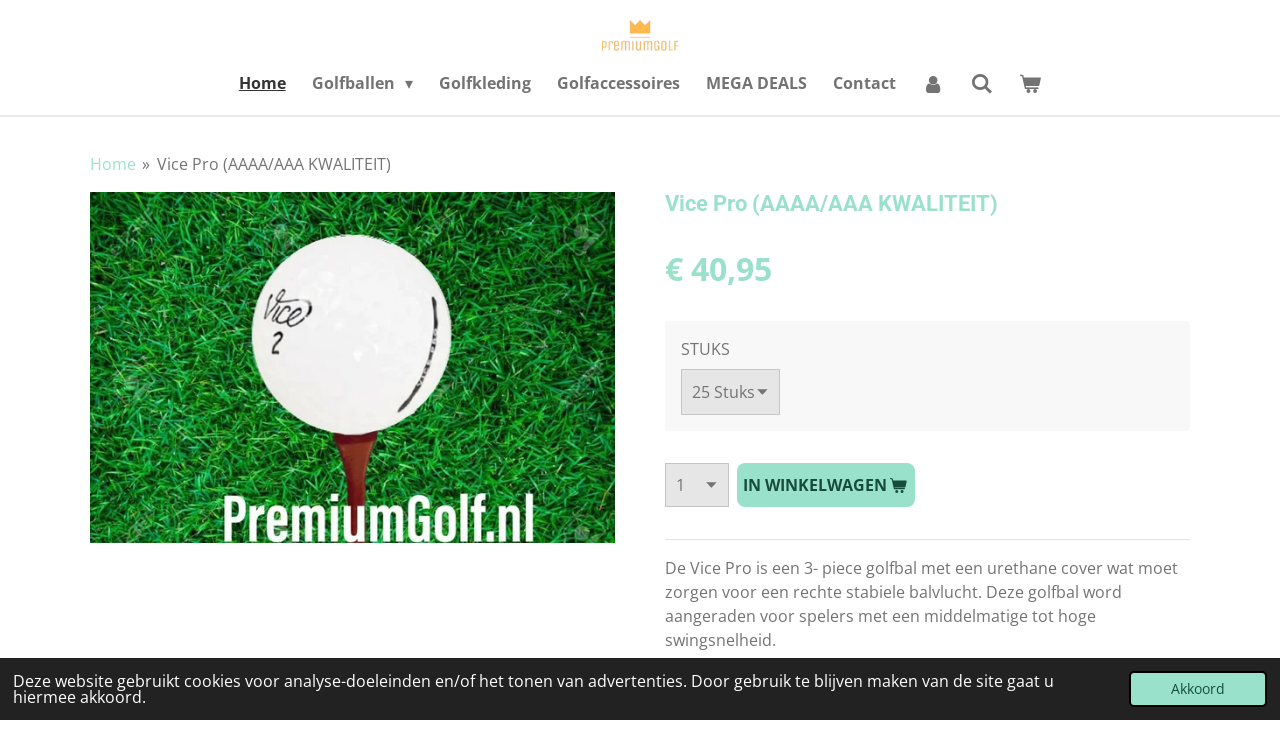

--- FILE ---
content_type: text/html; charset=UTF-8
request_url: https://www.premiumgolf.nl/product/3954932/vice-pro-aaaa-aaa-kwaliteit
body_size: 14464
content:
<!DOCTYPE html>
<html lang="nl">
    <head>
        <meta http-equiv="Content-Type" content="text/html; charset=utf-8">
        <meta name="viewport" content="width=device-width, initial-scale=1.0, maximum-scale=5.0">
        <meta http-equiv="X-UA-Compatible" content="IE=edge">
        <link rel="canonical" href="https://www.premiumgolf.nl/product/3954932/vice-pro-aaaa-aaa-kwaliteit">
        <link rel="sitemap" type="application/xml" href="https://www.premiumgolf.nl/sitemap.xml">
        <meta property="og:title" content="Vice Pro Gebruikte Golfballen Kopen? PremiumGolf">
        <meta property="og:url" content="https://www.premiumgolf.nl/product/3954932/vice-pro-aaaa-aaa-kwaliteit">
        <base href="https://www.premiumgolf.nl/">
        <meta name="description" property="og:description" content="Golfballen Tegen de Scherpste Prijs van Nederland: Rush en Soft Golfballen Kopen! Ruim Assortiment aan Gebruikte Golfballen &amp; Lakeballs! A Merken als Callaway, Pinnacle, Titleist, Srixon, Vice en Volvik">
                <script nonce="9d2bcd545faceb71200eaafea8541c0e">
            
            window.JOUWWEB = window.JOUWWEB || {};
            window.JOUWWEB.application = window.JOUWWEB.application || {};
            window.JOUWWEB.application = {"backends":[{"domain":"jouwweb.nl","freeDomain":"jouwweb.site"},{"domain":"webador.com","freeDomain":"webadorsite.com"},{"domain":"webador.de","freeDomain":"webadorsite.com"},{"domain":"webador.fr","freeDomain":"webadorsite.com"},{"domain":"webador.es","freeDomain":"webadorsite.com"},{"domain":"webador.it","freeDomain":"webadorsite.com"},{"domain":"jouwweb.be","freeDomain":"jouwweb.site"},{"domain":"webador.ie","freeDomain":"webadorsite.com"},{"domain":"webador.co.uk","freeDomain":"webadorsite.com"},{"domain":"webador.at","freeDomain":"webadorsite.com"},{"domain":"webador.be","freeDomain":"webadorsite.com"},{"domain":"webador.ch","freeDomain":"webadorsite.com"},{"domain":"webador.ch","freeDomain":"webadorsite.com"},{"domain":"webador.mx","freeDomain":"webadorsite.com"},{"domain":"webador.com","freeDomain":"webadorsite.com"},{"domain":"webador.dk","freeDomain":"webadorsite.com"},{"domain":"webador.se","freeDomain":"webadorsite.com"},{"domain":"webador.no","freeDomain":"webadorsite.com"},{"domain":"webador.fi","freeDomain":"webadorsite.com"},{"domain":"webador.ca","freeDomain":"webadorsite.com"},{"domain":"webador.ca","freeDomain":"webadorsite.com"},{"domain":"webador.pl","freeDomain":"webadorsite.com"},{"domain":"webador.com.au","freeDomain":"webadorsite.com"},{"domain":"webador.nz","freeDomain":"webadorsite.com"}],"editorLocale":"nl-NL","editorTimezone":"Europe\/Amsterdam","editorLanguage":"nl","analytics4TrackingId":"G-E6PZPGE4QM","analyticsDimensions":[],"backendDomain":"www.jouwweb.nl","backendShortDomain":"jouwweb.nl","backendKey":"jouwweb-nl","freeWebsiteDomain":"jouwweb.site","noSsl":false,"build":{"reference":"634afd3"},"linkHostnames":["www.jouwweb.nl","www.webador.com","www.webador.de","www.webador.fr","www.webador.es","www.webador.it","www.jouwweb.be","www.webador.ie","www.webador.co.uk","www.webador.at","www.webador.be","www.webador.ch","fr.webador.ch","www.webador.mx","es.webador.com","www.webador.dk","www.webador.se","www.webador.no","www.webador.fi","www.webador.ca","fr.webador.ca","www.webador.pl","www.webador.com.au","www.webador.nz"],"assetsUrl":"https:\/\/assets.jwwb.nl","loginUrl":"https:\/\/www.jouwweb.nl\/inloggen","publishUrl":"https:\/\/www.jouwweb.nl\/v2\/website\/1654615\/publish-proxy","adminUserOrIp":false,"pricing":{"plans":{"lite":{"amount":"700","currency":"EUR"},"pro":{"amount":"1200","currency":"EUR"},"business":{"amount":"2400","currency":"EUR"}},"yearlyDiscount":{"price":{"amount":"4800","currency":"EUR"},"ratio":0.17,"percent":"17%","discountPrice":{"amount":"4800","currency":"EUR"},"termPricePerMonth":{"amount":"2400","currency":"EUR"},"termPricePerYear":{"amount":"24000","currency":"EUR"}}},"hcUrl":{"add-product-variants":"https:\/\/help.jouwweb.nl\/hc\/nl\/articles\/28594307773201","basic-vs-advanced-shipping":"https:\/\/help.jouwweb.nl\/hc\/nl\/articles\/28594268794257","html-in-head":"https:\/\/help.jouwweb.nl\/hc\/nl\/articles\/28594336422545","link-domain-name":"https:\/\/help.jouwweb.nl\/hc\/nl\/articles\/28594325307409","optimize-for-mobile":"https:\/\/help.jouwweb.nl\/hc\/nl\/articles\/28594312927121","seo":"https:\/\/help.jouwweb.nl\/hc\/nl\/sections\/28507243966737","transfer-domain-name":"https:\/\/help.jouwweb.nl\/hc\/nl\/articles\/28594325232657","website-not-secure":"https:\/\/help.jouwweb.nl\/hc\/nl\/articles\/28594252935825"}};
            window.JOUWWEB.brand = {"type":"jouwweb","name":"JouwWeb","domain":"JouwWeb.nl","supportEmail":"support@jouwweb.nl"};
                    
                window.JOUWWEB = window.JOUWWEB || {};
                window.JOUWWEB.websiteRendering = {"locale":"nl-NL","timezone":"Europe\/Amsterdam","routes":{"api\/upload\/product-field":"\/_api\/upload\/product-field","checkout\/cart":"\/winkelwagen","payment":"\/bestelling-afronden\/:publicOrderId","payment\/forward":"\/bestelling-afronden\/:publicOrderId\/forward","public-order":"\/bestelling\/:publicOrderId","checkout\/authorize":"\/winkelwagen\/authorize\/:gateway","wishlist":"\/verlanglijst"}};
                                                    window.JOUWWEB.website = {"id":1654615,"locale":"nl-NL","enabled":true,"title":"PremiumGolf","hasTitle":true,"roleOfLoggedInUser":null,"ownerLocale":"nl-NL","plan":"business","freeWebsiteDomain":"jouwweb.site","backendKey":"jouwweb-nl","currency":"EUR","defaultLocale":"nl-NL","url":"https:\/\/www.premiumgolf.nl\/","homepageSegmentId":6194210,"category":"webshop","isOffline":false,"isPublished":true,"locales":["nl-NL"],"allowed":{"ads":false,"credits":true,"externalLinks":true,"slideshow":true,"customDefaultSlideshow":true,"hostedAlbums":true,"moderators":true,"mailboxQuota":10,"statisticsVisitors":true,"statisticsDetailed":true,"statisticsMonths":-1,"favicon":true,"password":true,"freeDomains":0,"freeMailAccounts":1,"canUseLanguages":false,"fileUpload":true,"legacyFontSize":false,"webshop":true,"products":-1,"imageText":false,"search":true,"audioUpload":true,"videoUpload":5000,"allowDangerousForms":false,"allowHtmlCode":true,"mobileBar":true,"sidebar":false,"poll":false,"allowCustomForms":true,"allowBusinessListing":true,"allowCustomAnalytics":true,"allowAccountingLink":true,"digitalProducts":true,"sitemapElement":false},"mobileBar":{"enabled":true,"theme":"accent","email":{"active":true,"value":"premiumgolff@gmail.com"},"location":{"active":true,"value":"korianderlaan 24, Amstelveen"},"phone":{"active":true,"value":"+31643600601"},"whatsapp":{"active":false},"social":{"active":false,"network":"facebook"}},"webshop":{"enabled":true,"currency":"EUR","taxEnabled":true,"taxInclusive":true,"vatDisclaimerVisible":false,"orderNotice":"<p>Indien je speciale wensen hebt kun je deze doorgeven via het Opmerkingen-veld in de laatste stap.<\/p>","orderConfirmation":null,"freeShipping":true,"freeShippingAmount":"100.00","shippingDisclaimerVisible":false,"pickupAllowed":true,"couponAllowed":true,"detailsPageAvailable":true,"socialMediaVisible":true,"termsPage":null,"termsPageUrl":null,"extraTerms":null,"pricingVisible":true,"orderButtonVisible":true,"shippingAdvanced":true,"shippingAdvancedBackEnd":true,"soldOutVisible":true,"backInStockNotificationEnabled":false,"canAddProducts":true,"nextOrderNumber":721,"allowedServicePoints":["dpd","dhl"],"sendcloudConfigured":true,"sendcloudFallbackPublicKey":"a3d50033a59b4a598f1d7ce7e72aafdf","taxExemptionAllowed":true,"invoiceComment":null,"emptyCartVisible":true,"minimumOrderPrice":null,"productNumbersEnabled":false,"wishlistEnabled":false,"hideTaxOnCart":false},"isTreatedAsWebshop":true};                            window.JOUWWEB.cart = {"products":[],"coupon":null,"shippingCountryCode":null,"shippingChoice":null,"breakdown":[]};                            window.JOUWWEB.scripts = ["website-rendering\/webshop"];                        window.parent.JOUWWEB.colorPalette = window.JOUWWEB.colorPalette;
        </script>
                <title>Vice Pro Gebruikte Golfballen Kopen? PremiumGolf</title>
                                            <link href="https://primary.jwwb.nl/public/v/g/j/temp-jbofpjboyljorhxexniq/touch-icon-iphone.png?bust=1614082481" rel="apple-touch-icon" sizes="60x60">                                                <link href="https://primary.jwwb.nl/public/v/g/j/temp-jbofpjboyljorhxexniq/touch-icon-ipad.png?bust=1614082481" rel="apple-touch-icon" sizes="76x76">                                                <link href="https://primary.jwwb.nl/public/v/g/j/temp-jbofpjboyljorhxexniq/touch-icon-iphone-retina.png?bust=1614082481" rel="apple-touch-icon" sizes="120x120">                                                <link href="https://primary.jwwb.nl/public/v/g/j/temp-jbofpjboyljorhxexniq/touch-icon-ipad-retina.png?bust=1614082481" rel="apple-touch-icon" sizes="152x152">                                                <link href="https://primary.jwwb.nl/public/v/g/j/temp-jbofpjboyljorhxexniq/favicon.png?bust=1614082481" rel="shortcut icon">                                                <link href="https://primary.jwwb.nl/public/v/g/j/temp-jbofpjboyljorhxexniq/favicon.png?bust=1614082481" rel="icon">                                        <meta property="og:image" content="https&#x3A;&#x2F;&#x2F;primary.jwwb.nl&#x2F;public&#x2F;v&#x2F;g&#x2F;j&#x2F;temp-jbofpjboyljorhxexniq&#x2F;6hc154&#x2F;WhatsAppImage2021-03-12at130410-4.jpeg">
                                    <meta name="twitter:card" content="summary_large_image">
                        <meta property="twitter:image" content="https&#x3A;&#x2F;&#x2F;primary.jwwb.nl&#x2F;public&#x2F;v&#x2F;g&#x2F;j&#x2F;temp-jbofpjboyljorhxexniq&#x2F;6hc154&#x2F;WhatsAppImage2021-03-12at130410-4.jpeg">
                                                    <meta name="description" content="PremiumGolf heeft één van de grootste assortimenten gebruikte golfballen. Omdat wij op veel verschillende banen in Nederland duiken kunnen wij u altijd de beste prijs/kwaliteit bieden. ">                            <script src="https://www.googletagmanager.com/gtag/js?id=UA-190037946-1" nonce="9d2bcd545faceb71200eaafea8541c0e" data-turbo-track="reload" async></script>
<script src="https://plausible.io/js/script.manual.js" nonce="9d2bcd545faceb71200eaafea8541c0e" data-turbo-track="reload" defer data-domain="shard15.jouwweb.nl"></script>
<link rel="stylesheet" type="text/css" href="https://gfonts.jwwb.nl/css?display=fallback&amp;family=Open+Sans%3A400%2C700%2C400italic%2C700italic%7CRoboto%3A400%2C700%2C400italic%2C700italic" nonce="9d2bcd545faceb71200eaafea8541c0e" data-turbo-track="dynamic">
<script src="https://assets.jwwb.nl/assets/build/website-rendering/nl-NL.js?bust=af8dcdef13a1895089e9" nonce="9d2bcd545faceb71200eaafea8541c0e" data-turbo-track="reload" defer></script>
<script src="https://assets.jwwb.nl/assets/website-rendering/runtime.4835e39f538d0d17d46f.js?bust=e90f0e79d8291a81b415" nonce="9d2bcd545faceb71200eaafea8541c0e" data-turbo-track="reload" defer></script>
<script src="https://assets.jwwb.nl/assets/website-rendering/812.881ee67943804724d5af.js?bust=78ab7ad7d6392c42d317" nonce="9d2bcd545faceb71200eaafea8541c0e" data-turbo-track="reload" defer></script>
<script src="https://assets.jwwb.nl/assets/website-rendering/main.a9a7b35cd7f79178d360.js?bust=90b25e3a7431c9c7ef1c" nonce="9d2bcd545faceb71200eaafea8541c0e" data-turbo-track="reload" defer></script>
<link rel="preload" href="https://assets.jwwb.nl/assets/website-rendering/styles.c7a2b441bf8d633a2752.css?bust=45105d711e9f45e864c3" as="style">
<link rel="preload" href="https://assets.jwwb.nl/assets/website-rendering/fonts/icons-website-rendering/font/website-rendering.woff2?bust=bd2797014f9452dadc8e" as="font" crossorigin>
<link rel="preconnect" href="https://gfonts.jwwb.nl">
<link rel="stylesheet" type="text/css" href="https://assets.jwwb.nl/assets/website-rendering/styles.c7a2b441bf8d633a2752.css?bust=45105d711e9f45e864c3" nonce="9d2bcd545faceb71200eaafea8541c0e" data-turbo-track="dynamic">
<link rel="preconnect" href="https://assets.jwwb.nl">
<link rel="preconnect" href="https://www.google-analytics.com">
<link rel="stylesheet" type="text/css" href="https://primary.jwwb.nl/public/v/g/j/temp-jbofpjboyljorhxexniq/style.css?bust=1768824881" nonce="9d2bcd545faceb71200eaafea8541c0e" data-turbo-track="dynamic">    </head>
    <body
        id="top"
        class="jw-is-no-slideshow jw-header-is-image jw-is-segment-product jw-is-frontend jw-is-no-sidebar jw-is-no-messagebar jw-is-no-touch-device jw-is-no-mobile"
                                    data-jouwweb-page="3954932"
                                                data-jouwweb-segment-id="3954932"
                                                data-jouwweb-segment-type="product"
                                                data-template-threshold="1000"
                                                data-template-name="fresh&#x7C;traveling"
                            itemscope
        itemtype="https://schema.org/Product"
    >
                                    <meta itemprop="url" content="https://www.premiumgolf.nl/product/3954932/vice-pro-aaaa-aaa-kwaliteit">
        <a href="#main-content" class="jw-skip-link">
            Ga direct naar de hoofdinhoud        </a>
        <div class="jw-background"></div>
        <div class="jw-body">
            <div class="jw-mobile-menu jw-mobile-is-logo js-mobile-menu">
            <button
            type="button"
            class="jw-mobile-menu__button jw-mobile-toggle"
            aria-label="Open / sluit menu"
        >
            <span class="jw-icon-burger"></span>
        </button>
        <div class="jw-mobile-header jw-mobile-header--image">
        <a            class="jw-mobile-header-content"
                            href="/"
                        >
                            <img class="jw-mobile-logo jw-mobile-logo--landscape" src="https://primary.jwwb.nl/public/v/g/j/temp-jbofpjboyljorhxexniq/w35kqd/C5088F43-9CCC-4AFF-B72F-5444A56B92F1.png?enable-io=true&amp;enable=upscale&amp;height=70" srcset="https://primary.jwwb.nl/public/v/g/j/temp-jbofpjboyljorhxexniq/w35kqd/C5088F43-9CCC-4AFF-B72F-5444A56B92F1.png?enable-io=true&amp;enable=upscale&amp;height=70 1x, https://primary.jwwb.nl/public/v/g/j/temp-jbofpjboyljorhxexniq/w35kqd/C5088F43-9CCC-4AFF-B72F-5444A56B92F1.png?enable-io=true&amp;enable=upscale&amp;height=140&amp;quality=70 2x" alt="PremiumGolf" title="PremiumGolf">                                </a>
    </div>

        <a
        href="/winkelwagen"
        class="jw-mobile-menu__button jw-mobile-header-cart"
        aria-label="Bekijk winkelwagen"
    >
        <span class="jw-icon-badge-wrapper">
            <span class="website-rendering-icon-basket" aria-hidden="true"></span>
            <span class="jw-icon-badge hidden" aria-hidden="true"></span>
        </span>
    </a>
    
    </div>
    <div class="jw-mobile-menu-search jw-mobile-menu-search--hidden">
        <form
            action="/zoeken"
            method="get"
            class="jw-mobile-menu-search__box"
        >
            <input
                type="text"
                name="q"
                value=""
                placeholder="Zoeken..."
                class="jw-mobile-menu-search__input"
                aria-label="Zoeken"
            >
            <button type="submit" class="jw-btn jw-btn--style-flat jw-mobile-menu-search__button" aria-label="Zoeken">
                <span class="website-rendering-icon-search" aria-hidden="true"></span>
            </button>
            <button type="button" class="jw-btn jw-btn--style-flat jw-mobile-menu-search__button js-cancel-search" aria-label="Zoekopdracht annuleren">
                <span class="website-rendering-icon-cancel" aria-hidden="true"></span>
            </button>
        </form>
    </div>
            <script nonce="9d2bcd545faceb71200eaafea8541c0e">
    JOUWWEB.templateConfig = {
        header: {
            mobileSelector: '.jw-mobile-menu',
            updatePusher: function (headerHeight, state) {
                $('.jw-menu-clone').css('top', headerHeight);
            },
        },
    };
</script>
<div class="wrapper">
    <div class="topmenu">
        <header class="header">
            <div class="topmenu-inner js-topbar-content-container">
                <div class="jw-header-logo">
            <div
    id="jw-header-image-container"
    class="jw-header jw-header-image jw-header-image-toggle"
    style="flex-basis: 76px; max-width: 76px; flex-shrink: 1;"
>
            <a href="/">
        <img id="jw-header-image" data-image-id="41201166" srcset="https://primary.jwwb.nl/public/v/g/j/temp-jbofpjboyljorhxexniq/w35kqd/C5088F43-9CCC-4AFF-B72F-5444A56B92F1.png?enable-io=true&amp;width=76 76w, https://primary.jwwb.nl/public/v/g/j/temp-jbofpjboyljorhxexniq/w35kqd/C5088F43-9CCC-4AFF-B72F-5444A56B92F1.png?enable-io=true&amp;width=152 152w" class="jw-header-image" title="PremiumGolf" style="" sizes="76px" width="76" height="31" intrinsicsize="76.00 x 31.00" alt="PremiumGolf">                </a>
    </div>
        <div
    class="jw-header jw-header-title-container jw-header-text jw-header-text-toggle"
    data-stylable="true"
>
    <a        id="jw-header-title"
        class="jw-header-title"
                    href="/"
            >
        <span style="font-size: 120%; color: #dab844;">PremiumGolf</span>    </a>
</div>
</div>
                <nav class="jw-menu-copy">
                    <ul
    id="jw-menu"
    class="jw-menu jw-menu-horizontal"
            >
            <li
    class="jw-menu-item jw-menu-is-active"
>
        <a        class="jw-menu-link js-active-menu-item"
        href="/"                                            data-page-link-id="6194210"
                            >
                <span class="">
            Home        </span>
            </a>
                </li>
            <li
    class="jw-menu-item jw-menu-has-submenu"
>
        <a        class="jw-menu-link"
        href="/golfballen"                                            data-page-link-id="6194859"
                            >
                <span class="">
            Golfballen        </span>
                    <span class="jw-arrow jw-arrow-toplevel"></span>
            </a>
                    <ul
            class="jw-submenu"
                    >
                            <li
    class="jw-menu-item jw-menu-has-submenu"
>
        <a        class="jw-menu-link"
        href="/golfballen/merk-golfballen"                                            data-page-link-id="6199859"
                            >
                <span class="">
            Merk Golfballen        </span>
                    <span class="jw-arrow"></span>
            </a>
                    <ul
            class="jw-submenu"
                    >
                            <li
    class="jw-menu-item"
>
        <a        class="jw-menu-link"
        href="/golfballen/merk-golfballen/callaway-golfballen"                                            data-page-link-id="6677206"
                            >
                <span class="">
            Callaway Golfballen        </span>
            </a>
                </li>
                            <li
    class="jw-menu-item"
>
        <a        class="jw-menu-link"
        href="/golfballen/merk-golfballen/nike-golfballen"                                            data-page-link-id="6199955"
                            >
                <span class="">
            Nike Golfballen        </span>
            </a>
                </li>
                            <li
    class="jw-menu-item"
>
        <a        class="jw-menu-link"
        href="/golfballen/merk-golfballen/pinnacle-golfballen"                                            data-page-link-id="7207190"
                            >
                <span class="">
            Pinnacle Golfballen        </span>
            </a>
                </li>
                            <li
    class="jw-menu-item"
>
        <a        class="jw-menu-link"
        href="/golfballen/merk-golfballen/range-golfballen"                                            data-page-link-id="7240966"
                            >
                <span class="">
            Range Golfballen        </span>
            </a>
                </li>
                            <li
    class="jw-menu-item"
>
        <a        class="jw-menu-link"
        href="/golfballen/merk-golfballen/srixon-golfballen"                                            data-page-link-id="6199963"
                            >
                <span class="">
            Srixon Golfballen        </span>
            </a>
                </li>
                            <li
    class="jw-menu-item"
>
        <a        class="jw-menu-link"
        href="/golfballen/merk-golfballen/titleist-golfballen"                                            data-page-link-id="6679709"
                            >
                <span class="">
            Titleist Golfballen        </span>
            </a>
                </li>
                            <li
    class="jw-menu-item"
>
        <a        class="jw-menu-link"
        href="/golfballen/merk-golfballen/top-flite-golfballen"                                            data-page-link-id="7240302"
                            >
                <span class="">
            Top Flite Golfballen        </span>
            </a>
                </li>
                            <li
    class="jw-menu-item"
>
        <a        class="jw-menu-link"
        href="/golfballen/merk-golfballen/wilson-staff-golfballen"                                            data-page-link-id="6199977"
                            >
                <span class="">
            Wilson Staff Golfballen        </span>
            </a>
                </li>
                    </ul>
        </li>
                            <li
    class="jw-menu-item jw-menu-has-submenu"
>
        <a        class="jw-menu-link"
        href="/golfballen/golfballen-mixen"                                            data-page-link-id="6199893"
                            >
                <span class="">
            Golfballen Mixen        </span>
                    <span class="jw-arrow"></span>
            </a>
                    <ul
            class="jw-submenu"
                    >
                            <li
    class="jw-menu-item"
>
        <a        class="jw-menu-link"
        href="/golfballen/golfballen-mixen/abc-merken-mix"                                            data-page-link-id="6200184"
                            >
                <span class="">
            ABC MERKEN MIX        </span>
            </a>
                </li>
                            <li
    class="jw-menu-item"
>
        <a        class="jw-menu-link"
        href="/golfballen/golfballen-mixen/callaway-mix"                                            data-page-link-id="6200192"
                            >
                <span class="">
            CALLAWAY MIX        </span>
            </a>
                </li>
                            <li
    class="jw-menu-item"
>
        <a        class="jw-menu-link"
        href="/golfballen/golfballen-mixen/nike-mix"                                            data-page-link-id="6200193"
                            >
                <span class="">
            NIKE MIX        </span>
            </a>
                </li>
                            <li
    class="jw-menu-item"
>
        <a        class="jw-menu-link"
        href="/golfballen/golfballen-mixen/srixon-mix"                                            data-page-link-id="6738950"
                            >
                <span class="">
            SRIXON MIX        </span>
            </a>
                </li>
                            <li
    class="jw-menu-item"
>
        <a        class="jw-menu-link"
        href="/golfballen/golfballen-mixen/titleist-mix"                                            data-page-link-id="6200196"
                            >
                <span class="">
            TITLEIST MIX        </span>
            </a>
                </li>
                            <li
    class="jw-menu-item"
>
        <a        class="jw-menu-link"
        href="/golfballen/golfballen-mixen/wilson-staff-mix"                                            data-page-link-id="6200204"
                            >
                <span class="">
            WILSON STAFF MIX        </span>
            </a>
                </li>
                    </ul>
        </li>
                            <li
    class="jw-menu-item"
>
        <a        class="jw-menu-link"
        href="/golfballen/nieuwe-golfballen"                                            data-page-link-id="7573213"
                            >
                <span class="">
            NIEUWE GOLFBALLEN        </span>
            </a>
                </li>
                            <li
    class="jw-menu-item"
>
        <a        class="jw-menu-link"
        href="/golfballen/gekleurde-golfballen"                                            data-page-link-id="8495001"
                            >
                <span class="">
            Gekleurde Golfballen        </span>
            </a>
                </li>
                    </ul>
        </li>
            <li
    class="jw-menu-item"
>
        <a        class="jw-menu-link"
        href="/golfkleding"                                            data-page-link-id="6195068"
                            >
                <span class="">
            Golfkleding        </span>
            </a>
                </li>
            <li
    class="jw-menu-item"
>
        <a        class="jw-menu-link"
        href="/golfaccessoires"                                            data-page-link-id="6706382"
                            >
                <span class="">
            Golfaccessoires        </span>
            </a>
                </li>
            <li
    class="jw-menu-item"
>
        <a        class="jw-menu-link"
        href="/mega-deals"                                            data-page-link-id="6199600"
                            >
                <span class="">
            MEGA DEALS        </span>
            </a>
                </li>
            <li
    class="jw-menu-item"
>
        <a        class="jw-menu-link"
        href="/contact"                                            data-page-link-id="6195071"
                            >
                <span class="">
            Contact        </span>
            </a>
                </li>
            <li
    class="jw-menu-item"
>
        <a        class="jw-menu-link jw-menu-link--icon"
        href="/account"                                                            title="Account"
            >
                                <span class="website-rendering-icon-user"></span>
                            <span class="hidden-desktop-horizontal-menu">
            Account        </span>
            </a>
                </li>
            <li
    class="jw-menu-item jw-menu-search-item"
>
        <button        class="jw-menu-link jw-menu-link--icon jw-text-button"
                                                                    title="Zoeken"
            >
                                <span class="website-rendering-icon-search"></span>
                            <span class="hidden-desktop-horizontal-menu">
            Zoeken        </span>
            </button>
                
            <div class="jw-popover-container jw-popover-container--inline is-hidden">
                <div class="jw-popover-backdrop"></div>
                <div class="jw-popover">
                    <div class="jw-popover__arrow"></div>
                    <div class="jw-popover__content jw-section-white">
                        <form  class="jw-search" action="/zoeken" method="get">
                            
                            <input class="jw-search__input" type="text" name="q" value="" placeholder="Zoeken..." aria-label="Zoeken" >
                            <button class="jw-search__submit" type="submit" aria-label="Zoeken">
                                <span class="website-rendering-icon-search" aria-hidden="true"></span>
                            </button>
                        </form>
                    </div>
                </div>
            </div>
                        </li>
            <li
    class="jw-menu-item js-menu-cart-item "
>
        <a        class="jw-menu-link jw-menu-link--icon"
        href="/winkelwagen"                                                            title="Winkelwagen"
            >
                                    <span class="jw-icon-badge-wrapper">
                        <span class="website-rendering-icon-basket"></span>
                                            <span class="jw-icon-badge hidden">
                    0                </span>
                            <span class="hidden-desktop-horizontal-menu">
            Winkelwagen        </span>
            </a>
                </li>
    
    </ul>

    <script nonce="9d2bcd545faceb71200eaafea8541c0e" id="jw-mobile-menu-template" type="text/template">
        <ul id="jw-menu" class="jw-menu jw-menu-horizontal jw-menu-spacing--mobile-bar">
                            <li
    class="jw-menu-item jw-menu-search-item"
>
                
                 <li class="jw-menu-item jw-mobile-menu-search-item">
                    <form class="jw-search" action="/zoeken" method="get">
                        <input class="jw-search__input" type="text" name="q" value="" placeholder="Zoeken..." aria-label="Zoeken">
                        <button class="jw-search__submit" type="submit" aria-label="Zoeken">
                            <span class="website-rendering-icon-search" aria-hidden="true"></span>
                        </button>
                    </form>
                </li>
                        </li>
                            <li
    class="jw-menu-item jw-menu-is-active"
>
        <a        class="jw-menu-link js-active-menu-item"
        href="/"                                            data-page-link-id="6194210"
                            >
                <span class="">
            Home        </span>
            </a>
                </li>
                            <li
    class="jw-menu-item jw-menu-has-submenu"
>
        <a        class="jw-menu-link"
        href="/golfballen"                                            data-page-link-id="6194859"
                            >
                <span class="">
            Golfballen        </span>
                    <span class="jw-arrow jw-arrow-toplevel"></span>
            </a>
                    <ul
            class="jw-submenu"
                    >
                            <li
    class="jw-menu-item jw-menu-has-submenu"
>
        <a        class="jw-menu-link"
        href="/golfballen/merk-golfballen"                                            data-page-link-id="6199859"
                            >
                <span class="">
            Merk Golfballen        </span>
                    <span class="jw-arrow"></span>
            </a>
                    <ul
            class="jw-submenu"
                    >
                            <li
    class="jw-menu-item"
>
        <a        class="jw-menu-link"
        href="/golfballen/merk-golfballen/callaway-golfballen"                                            data-page-link-id="6677206"
                            >
                <span class="">
            Callaway Golfballen        </span>
            </a>
                </li>
                            <li
    class="jw-menu-item"
>
        <a        class="jw-menu-link"
        href="/golfballen/merk-golfballen/nike-golfballen"                                            data-page-link-id="6199955"
                            >
                <span class="">
            Nike Golfballen        </span>
            </a>
                </li>
                            <li
    class="jw-menu-item"
>
        <a        class="jw-menu-link"
        href="/golfballen/merk-golfballen/pinnacle-golfballen"                                            data-page-link-id="7207190"
                            >
                <span class="">
            Pinnacle Golfballen        </span>
            </a>
                </li>
                            <li
    class="jw-menu-item"
>
        <a        class="jw-menu-link"
        href="/golfballen/merk-golfballen/range-golfballen"                                            data-page-link-id="7240966"
                            >
                <span class="">
            Range Golfballen        </span>
            </a>
                </li>
                            <li
    class="jw-menu-item"
>
        <a        class="jw-menu-link"
        href="/golfballen/merk-golfballen/srixon-golfballen"                                            data-page-link-id="6199963"
                            >
                <span class="">
            Srixon Golfballen        </span>
            </a>
                </li>
                            <li
    class="jw-menu-item"
>
        <a        class="jw-menu-link"
        href="/golfballen/merk-golfballen/titleist-golfballen"                                            data-page-link-id="6679709"
                            >
                <span class="">
            Titleist Golfballen        </span>
            </a>
                </li>
                            <li
    class="jw-menu-item"
>
        <a        class="jw-menu-link"
        href="/golfballen/merk-golfballen/top-flite-golfballen"                                            data-page-link-id="7240302"
                            >
                <span class="">
            Top Flite Golfballen        </span>
            </a>
                </li>
                            <li
    class="jw-menu-item"
>
        <a        class="jw-menu-link"
        href="/golfballen/merk-golfballen/wilson-staff-golfballen"                                            data-page-link-id="6199977"
                            >
                <span class="">
            Wilson Staff Golfballen        </span>
            </a>
                </li>
                    </ul>
        </li>
                            <li
    class="jw-menu-item jw-menu-has-submenu"
>
        <a        class="jw-menu-link"
        href="/golfballen/golfballen-mixen"                                            data-page-link-id="6199893"
                            >
                <span class="">
            Golfballen Mixen        </span>
                    <span class="jw-arrow"></span>
            </a>
                    <ul
            class="jw-submenu"
                    >
                            <li
    class="jw-menu-item"
>
        <a        class="jw-menu-link"
        href="/golfballen/golfballen-mixen/abc-merken-mix"                                            data-page-link-id="6200184"
                            >
                <span class="">
            ABC MERKEN MIX        </span>
            </a>
                </li>
                            <li
    class="jw-menu-item"
>
        <a        class="jw-menu-link"
        href="/golfballen/golfballen-mixen/callaway-mix"                                            data-page-link-id="6200192"
                            >
                <span class="">
            CALLAWAY MIX        </span>
            </a>
                </li>
                            <li
    class="jw-menu-item"
>
        <a        class="jw-menu-link"
        href="/golfballen/golfballen-mixen/nike-mix"                                            data-page-link-id="6200193"
                            >
                <span class="">
            NIKE MIX        </span>
            </a>
                </li>
                            <li
    class="jw-menu-item"
>
        <a        class="jw-menu-link"
        href="/golfballen/golfballen-mixen/srixon-mix"                                            data-page-link-id="6738950"
                            >
                <span class="">
            SRIXON MIX        </span>
            </a>
                </li>
                            <li
    class="jw-menu-item"
>
        <a        class="jw-menu-link"
        href="/golfballen/golfballen-mixen/titleist-mix"                                            data-page-link-id="6200196"
                            >
                <span class="">
            TITLEIST MIX        </span>
            </a>
                </li>
                            <li
    class="jw-menu-item"
>
        <a        class="jw-menu-link"
        href="/golfballen/golfballen-mixen/wilson-staff-mix"                                            data-page-link-id="6200204"
                            >
                <span class="">
            WILSON STAFF MIX        </span>
            </a>
                </li>
                    </ul>
        </li>
                            <li
    class="jw-menu-item"
>
        <a        class="jw-menu-link"
        href="/golfballen/nieuwe-golfballen"                                            data-page-link-id="7573213"
                            >
                <span class="">
            NIEUWE GOLFBALLEN        </span>
            </a>
                </li>
                            <li
    class="jw-menu-item"
>
        <a        class="jw-menu-link"
        href="/golfballen/gekleurde-golfballen"                                            data-page-link-id="8495001"
                            >
                <span class="">
            Gekleurde Golfballen        </span>
            </a>
                </li>
                    </ul>
        </li>
                            <li
    class="jw-menu-item"
>
        <a        class="jw-menu-link"
        href="/golfkleding"                                            data-page-link-id="6195068"
                            >
                <span class="">
            Golfkleding        </span>
            </a>
                </li>
                            <li
    class="jw-menu-item"
>
        <a        class="jw-menu-link"
        href="/golfaccessoires"                                            data-page-link-id="6706382"
                            >
                <span class="">
            Golfaccessoires        </span>
            </a>
                </li>
                            <li
    class="jw-menu-item"
>
        <a        class="jw-menu-link"
        href="/mega-deals"                                            data-page-link-id="6199600"
                            >
                <span class="">
            MEGA DEALS        </span>
            </a>
                </li>
                            <li
    class="jw-menu-item"
>
        <a        class="jw-menu-link"
        href="/contact"                                            data-page-link-id="6195071"
                            >
                <span class="">
            Contact        </span>
            </a>
                </li>
                            <li
    class="jw-menu-item"
>
        <a        class="jw-menu-link jw-menu-link--icon"
        href="/account"                                                            title="Account"
            >
                                <span class="website-rendering-icon-user"></span>
                            <span class="hidden-desktop-horizontal-menu">
            Account        </span>
            </a>
                </li>
            
                    </ul>
    </script>
                </nav>
            </div>
        </header>
    </div>
    </div>
<div class="main-content">
    
<main id="main-content" class="block-content">
    <div data-section-name="content" class="jw-section jw-section-content jw-responsive">
        <div class="jw-strip jw-strip--default jw-strip--style-color jw-strip--primary jw-strip--color-default jw-strip--padding-start"><div class="jw-strip__content-container"><div class="jw-strip__content jw-responsive">    
                        <nav class="jw-breadcrumbs" aria-label="Kruimelpad"><ol><li><a href="/" class="jw-breadcrumbs__link">Home</a></li><li><span class="jw-breadcrumbs__separator" aria-hidden="true">&raquo;</span><a href="/product/3954932/vice-pro-aaaa-aaa-kwaliteit" class="jw-breadcrumbs__link jw-breadcrumbs__link--current" aria-current="page">Vice Pro (AAAA/AAA KWALITEIT)</a></li></ol></nav>    <div
        class="product-page js-product-container"
        data-webshop-product="&#x7B;&quot;id&quot;&#x3A;3954932,&quot;title&quot;&#x3A;&quot;Vice&#x20;Pro&#x20;&#x28;AAAA&#x5C;&#x2F;AAA&#x20;KWALITEIT&#x29;&quot;,&quot;url&quot;&#x3A;&quot;&#x5C;&#x2F;product&#x5C;&#x2F;3954932&#x5C;&#x2F;vice-pro-aaaa-aaa-kwaliteit&quot;,&quot;variants&quot;&#x3A;&#x5B;&#x7B;&quot;id&quot;&#x3A;13330385,&quot;stock&quot;&#x3A;0,&quot;limited&quot;&#x3A;false,&quot;propertyValueIds&quot;&#x3A;&#x5B;5710987&#x5D;&#x7D;&#x5D;,&quot;image&quot;&#x3A;&#x7B;&quot;id&quot;&#x3A;39545940,&quot;url&quot;&#x3A;&quot;https&#x3A;&#x5C;&#x2F;&#x5C;&#x2F;primary.jwwb.nl&#x5C;&#x2F;public&#x5C;&#x2F;v&#x5C;&#x2F;g&#x5C;&#x2F;j&#x5C;&#x2F;temp-jbofpjboyljorhxexniq&#x5C;&#x2F;WhatsAppImage2021-03-12at130410-4.jpeg&quot;,&quot;width&quot;&#x3A;800,&quot;height&quot;&#x3A;535&#x7D;&#x7D;"
        data-is-detail-view="1"
    >
                <div class="product-page__top">
            <h1 class="product-page__heading" itemprop="name">
                Vice Pro (AAAA/AAA KWALITEIT)            </h1>
                                </div>
                                <div class="product-page__image-container">
                <div
                    class="image-gallery image-gallery--single-item"
                    role="group"
                    aria-roledescription="carousel"
                    aria-label="Productafbeeldingen"
                >
                    <div class="image-gallery__main">
                        <div
                            class="image-gallery__slides"
                            aria-live="polite"
                            aria-atomic="false"
                        >
                                                                                            <div
                                    class="image-gallery__slide-container"
                                    role="group"
                                    aria-roledescription="slide"
                                    aria-hidden="false"
                                    aria-label="1 van 1"
                                >
                                    <a
                                        class="image-gallery__slide-item"
                                        href="https://primary.jwwb.nl/public/v/g/j/temp-jbofpjboyljorhxexniq/6hc154/WhatsAppImage2021-03-12at130410-4.jpeg"
                                        data-width="1024"
                                        data-height="685"
                                        data-image-id="39545940"
                                        tabindex="0"
                                    >
                                        <div class="image-gallery__slide-image">
                                            <img
                                                                                                    itemprop="image"
                                                    alt="Vice&#x20;Pro&#x20;&#x28;AAAA&#x2F;AAA&#x20;KWALITEIT&#x29;"
                                                                                                src="https://primary.jwwb.nl/public/v/g/j/temp-jbofpjboyljorhxexniq/WhatsAppImage2021-03-12at130410-4.jpeg?enable-io=true&enable=upscale&width=600"
                                                srcset="https://primary.jwwb.nl/public/v/g/j/temp-jbofpjboyljorhxexniq/6hc154/WhatsAppImage2021-03-12at130410-4.jpeg?enable-io=true&width=600 600w"
                                                sizes="(min-width: 1000px) 50vw, 100vw"
                                                width="1024"
                                                height="685"
                                            >
                                        </div>
                                    </a>
                                </div>
                                                    </div>
                        <div class="image-gallery__controls">
                            <button
                                type="button"
                                class="image-gallery__control image-gallery__control--prev image-gallery__control--disabled"
                                aria-label="Vorige afbeelding"
                            >
                                <span class="website-rendering-icon-left-open-big"></span>
                            </button>
                            <button
                                type="button"
                                class="image-gallery__control image-gallery__control--next image-gallery__control--disabled"
                                aria-label="Volgende afbeelding"
                            >
                                <span class="website-rendering-icon-right-open-big"></span>
                            </button>
                        </div>
                    </div>
                                    </div>
            </div>
                <div class="product-page__container">
            <div itemprop="offers" itemscope itemtype="https://schema.org/Offer">
                                <meta itemprop="availability" content="https://schema.org/InStock">
                                                        <meta itemprop="price" content="40.95">
                    <meta itemprop="priceCurrency" content="EUR">
                    <div class="product-page__price-container">
                        <div class="product__price js-product-container__price">
                            <span class="product__price__price">€ 40,95</span>
                        </div>
                        <div class="product__free-shipping-motivator js-product-container__free-shipping-motivator"></div>
                    </div>
                                                </div>
                                        <div class="product-page__customization-container jw-element-form-well">
                                        <div class="product__variants jw-select hidden">
    <select
        class="product__variants-select jw-select__input js-product-container__options jw-element-form-input-text"
        aria-label="STUKS"
    >
        <optgroup label="STUKS"></optgroup>
                    <option
                value="13330385"
                data-price-html="&lt;span class=&quot;product__price__price&quot;&gt;€ 40,95&lt;/span&gt;
"
                selected            >
                25 Stuks                            </option>
            </select>
</div>
                                            <div class="product-properties">
                                                            <div class="product__property product__property--selectbox">
    <label for="product-property-6975cd3960c40">
        STUKS    </label>

            <div class="product__property-list jw-select">
            <select
                name="variantProperty"
                class="jw-select__input jw-element-form-input-text js-product-container__properties"
                id="product-property-6975cd3960c40"
            >
                                    <option
                        value="5710987"
                                                    selected
                                            >
                        25 Stuks                    </option>
                            </select>
        </div>

    </div>
                                                                                </div>
                                                                            </div>
                        <div class="product-page__button-container">
                                    <div
    class="product-quantity-input product-quantity-input--block"
    data-max-shown-quantity="10"
    data-max-quantity="-1"
    data-product-variant-id="13330385"
    data-removable="false"
    >
    <label>
        <span class="product-quantity-input__label">
            Aantal        </span>
        <input
            min="1"
                        value="1"
            class="jw-element-form-input-text product-quantity-input__input"
            type="number"
                    />
        <select
            class="jw-element-form-input-text product-quantity-input__select hidden"
                    >
        </select>
    </label>
    </div>
                                <button
    type="button"
    class="jw-btn product__add-to-cart js-product-container__button jw-btn--size-medium"
    title="In&#x20;winkelwagen"
        >
    <span>In winkelwagen</span>
</button>
                            </div>
            <div class="product-page__button-notice hidden js-product-container__button-notice"></div>
            
                            <div class="product-page__description" itemprop="description">
                                        <p><span>De Vice Pro is een 3- piece golfbal met een urethane cover wat moet zorgen voor een rechte stabiele balvlucht. Deze golfbal word aangeraden voor spelers met een middelmatige tot hoge swingsnelheid.</span></p>                </div>
                                                    <div class="product-page__social">
                    <div
    id="jw-element-"
    data-jw-element-id=""
        class="jw-tree-node jw-element jw-social-share jw-node-is-first-child jw-node-is-last-child"
>
    <div class="jw-element-social-share" style="text-align: left">
    <div class="share-button-container share-button-container--buttons-mini share-button-container--align-left jw-element-content">
                                                                <a
                    class="share-button share-button--facebook jw-element-social-share-button jw-element-social-share-button-facebook "
                                            href=""
                        data-href-template="http://www.facebook.com/sharer/sharer.php?u=[url]"
                                                            rel="nofollow noopener noreferrer"
                    target="_blank"
                >
                    <span class="share-button__icon website-rendering-icon-facebook"></span>
                    <span class="share-button__label">Delen</span>
                </a>
                                                                            <a
                    class="share-button share-button--twitter jw-element-social-share-button jw-element-social-share-button-twitter "
                                            href=""
                        data-href-template="http://x.com/intent/post?text=[url]"
                                                            rel="nofollow noopener noreferrer"
                    target="_blank"
                >
                    <span class="share-button__icon website-rendering-icon-x-logo"></span>
                    <span class="share-button__label">Deel</span>
                </a>
                                                                            <a
                    class="share-button share-button--linkedin jw-element-social-share-button jw-element-social-share-button-linkedin "
                                            href=""
                        data-href-template="http://www.linkedin.com/shareArticle?mini=true&amp;url=[url]"
                                                            rel="nofollow noopener noreferrer"
                    target="_blank"
                >
                    <span class="share-button__icon website-rendering-icon-linkedin"></span>
                    <span class="share-button__label">Share</span>
                </a>
                                                                                        <a
                    class="share-button share-button--whatsapp jw-element-social-share-button jw-element-social-share-button-whatsapp  share-button--mobile-only"
                                            href=""
                        data-href-template="whatsapp://send?text=[url]"
                                                            rel="nofollow noopener noreferrer"
                    target="_blank"
                >
                    <span class="share-button__icon website-rendering-icon-whatsapp"></span>
                    <span class="share-button__label">Delen</span>
                </a>
                                    </div>
    </div>
</div>                </div>
                    </div>
    </div>

    </div></div></div>
<div class="product-page__content">
    <div
    id="jw-element-113677067"
    data-jw-element-id="113677067"
        class="jw-tree-node jw-element jw-strip-root jw-tree-container jw-responsive jw-node-is-first-child jw-node-is-last-child"
>
    <div
    id="jw-element-346792330"
    data-jw-element-id="346792330"
        class="jw-tree-node jw-element jw-strip jw-tree-container jw-responsive jw-strip--default jw-strip--style-color jw-strip--color-default jw-strip--padding-both jw-node-is-first-child jw-strip--primary jw-node-is-last-child"
>
    <div class="jw-strip__content-container"><div class="jw-strip__content jw-responsive"><div
    id="jw-element-113677601"
    data-jw-element-id="113677601"
        class="jw-tree-node jw-element jw-separator jw-node-is-first-child"
>
    <div class="jw-element-separator-padding">
    <hr
        class="jw-element-separator jw-element-separator--thin jw-element-separator--solid"
        style="--jw-element-separator__margin&#x3A;&#x20;1.0000em"
    />
</div>
</div><div
    id="jw-element-113677410"
    data-jw-element-id="113677410"
        class="jw-tree-node jw-element jw-columns jw-tree-container jw-responsive jw-tree-horizontal jw-columns--mode-flex"
>
    <div
    id="jw-element-113677412"
    data-jw-element-id="113677412"
            style="width: 49.99%"
        class="jw-tree-node jw-element jw-column jw-tree-container jw-responsive jw-node-is-first-child jw-columns__node--separator-left jw-columns__node--separator-right"
>
    <div
    id="jw-element-113677425"
    data-jw-element-id="113677425"
        class="jw-tree-node jw-element jw-image-text jw-node-is-first-child"
>
    <div class="jw-element-imagetext-text">
            <h2 class="jw-heading-100">Kwaliteit Golfballen</h2>
<p>Door het gebruik van de nieuwste technologie&euml;n, koopt u de golfbal in schitterende kwaliteit. (zie foto).</p>
<p>Wij kunnen met zekerheid zeggen dat wij de mooiste en beste kwaliteit kunnen leveren van Nederland en omstreken!</p>
<p><strong>Kwaliteit:</strong></p>
<ul>
<li>De meeste hebben hele mooie glans laag</li>
<li>Veel lijken zo goed als nieuw</li>
<li>De meeste hebben gelijkmatige kleur</li>
<li>Enkele hebben markeringen</li>
</ul>    </div>
</div><div
    id="jw-element-113677626"
    data-jw-element-id="113677626"
        class="jw-tree-node jw-element jw-separator"
>
    <div class="jw-element-separator-padding">
    <hr
        class="jw-element-separator jw-element-separator--thin jw-element-separator--solid"
        style="--jw-element-separator__margin&#x3A;&#x20;1.0000em"
    />
</div>
</div><div
    id="jw-element-113677589"
    data-jw-element-id="113677589"
        class="jw-tree-node jw-element jw-image-text"
>
    <div class="jw-element-imagetext-text">
            <h3 class="jw-heading-70">Betaling &amp; Beveiliging</h3>
<p>Uw betalingsinformatie wordt veilig verwerkt. We slaan geen creditcardgegevens op en hebben ook geen toegang tot uw creditcardgegevens.</p>    </div>
</div><div
    id="jw-element-113677638"
    data-jw-element-id="113677638"
        class="jw-tree-node jw-element jw-separator jw-node-is-last-child"
>
    <div class="jw-element-separator-padding">
    <hr
        class="jw-element-separator jw-element-separator--thin jw-element-separator--solid"
        style="--jw-element-separator__margin&#x3A;&#x20;1.0000em"
    />
</div>
</div></div><div
    id="jw-element-113677414"
    data-jw-element-id="113677414"
            style="width: 50.01%"
        class="jw-tree-node jw-element jw-column jw-tree-container jw-responsive jw-node-is-last-child jw-columns__node--separator-right"
>
    <div
    id="jw-element-113677433"
    data-jw-element-id="113677433"
        class="jw-tree-node jw-element jw-image-text jw-node-is-first-child"
>
    <div class="jw-element-imagetext-text">
            <h3 class="jw-heading-70"><span><strong>Verzendkosten:</strong></span></h3>
<ul>
<li>T/m 600 Golfballen 5,50&euro; aan verzending in Nederland &amp; Belgi&euml;</li>
<li>Vanaf 100&euro; Gratis verzending binnen heel Nederland &amp; Belgi&euml;</li>
<li>Bestellingen worden aan deur geleverd!</li>
<li>Track &amp; Trace krijgt u gelijk op de mail!</li>
<li>Ophalen is ook mogelijk (Alleen op afspraak, dit kan via whats app of mail)</li>
</ul>    </div>
</div><div
    id="jw-element-113677649"
    data-jw-element-id="113677649"
        class="jw-tree-node jw-element jw-separator"
>
    <div class="jw-element-separator-padding">
    <hr
        class="jw-element-separator jw-element-separator--thin jw-element-separator--solid"
        style="--jw-element-separator__margin&#x3A;&#x20;1.0000em"
    />
</div>
</div><div
    id="jw-element-113677546"
    data-jw-element-id="113677546"
        class="jw-tree-node jw-element jw-image-text"
>
    <div class="jw-element-imagetext-text">
            <h2 class="jw-heading-100"><span><strong>Laagste prijs garantie</strong></span></h2>
<p>Ondanks onze geweldige kwaliteit, kunnen wij u deze ballen aanbieden voor de&nbsp;goedkoopste prijs in de markt. Kunt u aantonen dat u maximaal 2 dagen na de aankoop de ballen ergens anders goedkoper heeft gevonden, van de zelfde kwaliteit. Dan krijgt u up uw volgende bestelling een mooie korting!&nbsp;</p>    </div>
</div><div
    id="jw-element-113677654"
    data-jw-element-id="113677654"
        class="jw-tree-node jw-element jw-separator jw-node-is-last-child"
>
    <div class="jw-element-separator-padding">
    <hr
        class="jw-element-separator jw-element-separator--thin jw-element-separator--solid"
        style="--jw-element-separator__margin&#x3A;&#x20;1.0000em"
    />
</div>
</div></div></div><div
    id="jw-element-113677662"
    data-jw-element-id="113677662"
        class="jw-tree-node jw-element jw-separator"
>
    <div class="jw-element-separator-padding">
    <hr
        class="jw-element-separator jw-element-separator--thin jw-element-separator--solid"
        style="--jw-element-separator__margin&#x3A;&#x20;1.0000em&#x3B;border-color&#x3A;&#x20;&#x23;202020"
    />
</div>
</div><div
    id="jw-element-113677695"
    data-jw-element-id="113677695"
        class="jw-tree-node jw-element jw-columns jw-tree-container jw-responsive jw-tree-horizontal jw-columns--mode-flex"
>
    <div
    id="jw-element-113677696"
    data-jw-element-id="113677696"
            style="width: 25%"
        class="jw-tree-node jw-element jw-column jw-tree-container jw-responsive jw-node-is-first-child"
>
    <div
    id="jw-element-113677708"
    data-jw-element-id="113677708"
        class="jw-tree-node jw-element jw-image-text jw-node-is-first-child jw-node-is-last-child"
>
    <div class="jw-element-imagetext-text">
            <p style="text-align: center;"><strong>Gratis verzending vanaf&nbsp;&euro;100,-</strong></p>
<p style="text-align: center;">Binnen heel Nederland en Belgi&euml;!</p>    </div>
</div></div><div
    id="jw-element-113677697"
    data-jw-element-id="113677697"
            style="width: 25%"
        class="jw-tree-node jw-element jw-column jw-tree-container jw-responsive"
>
    <div
    id="jw-element-113677713"
    data-jw-element-id="113677713"
        class="jw-tree-node jw-element jw-image-text jw-node-is-first-child jw-node-is-last-child"
>
    <div class="jw-element-imagetext-text">
            <p style="text-align: center;"><strong>Beste kwaliteit lakeballs</strong></p>
<p style="text-align: center;">Van heel Nederland en omstreken!</p>    </div>
</div></div><div
    id="jw-element-113677698"
    data-jw-element-id="113677698"
            style="width: 25.01%"
        class="jw-tree-node jw-element jw-column jw-tree-container jw-responsive"
>
    <div
    id="jw-element-113677715"
    data-jw-element-id="113677715"
        class="jw-tree-node jw-element jw-image-text jw-node-is-first-child jw-node-is-last-child"
>
    <div class="jw-element-imagetext-text">
            <p style="text-align: center;"><strong>Allerscherpste Prijzen</strong></p>
<p style="text-align: center;">Van heel Nederland en omstreken!</p>    </div>
</div></div><div
    id="jw-element-113677702"
    data-jw-element-id="113677702"
            style="width: 24.99%"
        class="jw-tree-node jw-element jw-column jw-tree-container jw-responsive jw-node-is-last-child"
>
    <div
    id="jw-element-113677748"
    data-jw-element-id="113677748"
        class="jw-tree-node jw-element jw-image-text jw-node-is-first-child jw-node-is-last-child"
>
    <div class="jw-element-imagetext-text">
            <p style="text-align: center;"><strong>Vandaag Besteld, Morgen in huis</strong></p>
<p style="text-align: center;">Alle bestellingen voor 16:00!</p>    </div>
</div></div></div><div
    id="jw-element-113677938"
    data-jw-element-id="113677938"
        class="jw-tree-node jw-element jw-separator"
>
    <div class="jw-element-separator-padding">
    <hr
        class="jw-element-separator jw-element-separator--thin jw-element-separator--solid"
        style="--jw-element-separator__margin&#x3A;&#x20;1.0000em&#x3B;border-color&#x3A;&#x20;&#x23;202020"
    />
</div>
</div><div
    id="jw-element-113677982"
    data-jw-element-id="113677982"
        class="jw-tree-node jw-element jw-columns jw-tree-container jw-responsive jw-tree-horizontal jw-columns--mode-flex"
>
    <div
    id="jw-element-113677983"
    data-jw-element-id="113677983"
            style="width: 25%"
        class="jw-tree-node jw-element jw-column jw-tree-container jw-responsive jw-node-is-first-child"
>
    <div
    id="jw-element-113678008"
    data-jw-element-id="113678008"
        class="jw-tree-node jw-element jw-image-text jw-node-is-first-child jw-node-is-last-child"
>
    <div class="jw-element-imagetext-text">
            <p><span><strong>GOLFBALLEN</strong></span></p>
<p><span style="text-decoration: underline; color: #202020;"><a data-jwlink-type="page" data-jwlink-identifier="6199859" data-jwlink-title="Merk Golfballen" href="https://www.premiumgolf.nl/golfballen/merk-golfballen" style="color: #202020; text-decoration: underline;">Gebruikte Golfballen</a></span></p>
<p><span style="text-decoration: underline; color: #202020;"><a data-jwlink-type="page" data-jwlink-identifier="6199893" data-jwlink-title="Golfballen Mixen" href="https://www.premiumgolf.nl/golfballen/golfballen-mixen" style="color: #202020; text-decoration: underline;">Golfballen Mixen</a></span></p>
<p><span style="text-decoration: underline; color: #202020;"><a data-jwlink-type="page" data-jwlink-identifier="6739589" data-jwlink-title="Retourneren" href="https://www.premiumgolf.nl/retourneren" style="color: #202020; text-decoration: underline;">Retourneren</a></span></p>    </div>
</div></div><div
    id="jw-element-113677984"
    data-jw-element-id="113677984"
            style="width: 25%"
        class="jw-tree-node jw-element jw-column jw-tree-container jw-responsive"
>
    <div
    id="jw-element-113678013"
    data-jw-element-id="113678013"
        class="jw-tree-node jw-element jw-image-text jw-node-is-first-child jw-node-is-last-child"
>
    <div class="jw-element-imagetext-text">
            <p><span><strong>NIEUWSBRIEF</strong></span></p>
<p><span>Blijf op de hoogte van de laatste aanbiedingen! Dit kunt u doen door bovenin een account aan te maken!</span></p>    </div>
</div></div><div
    id="jw-element-113677985"
    data-jw-element-id="113677985"
            style="width: 25.01%"
        class="jw-tree-node jw-element jw-column jw-tree-container jw-responsive"
>
    <div
    id="jw-element-113678023"
    data-jw-element-id="113678023"
        class="jw-tree-node jw-element jw-image-text jw-node-is-first-child jw-node-is-last-child"
>
    <div class="jw-element-imagetext-text">
            <p><span><strong>ALGEMENE INFORMATIE</strong></span></p>
<p><span style="text-decoration: underline; color: #202020;"><a data-jwlink-type="page" data-jwlink-identifier="6739700" data-jwlink-title="Algemene informatie" href="https://www.premiumgolf.nl/algemene-informatie" style="color: #202020; text-decoration: underline;">Algemene Informatie</a></span></p>
<p><span style="text-decoration: underline; color: #202020;"><a data-jwlink-type="page" data-jwlink-identifier="6739702" data-jwlink-title="Over ons" href="https://www.premiumgolf.nl/over-ons" style="color: #202020; text-decoration: underline;">Over ons</a></span></p>
<p><span style="text-decoration: underline; color: #202020;"><a data-jwlink-type="page" data-jwlink-identifier="6739703" data-jwlink-title="Privacy beleid" href="https://www.premiumgolf.nl/privacy-beleid" style="color: #202020; text-decoration: underline;">Privacy Beleid</a></span></p>
<p><span style="text-decoration: underline; color: #202020;"><a data-jwlink-type="page" data-jwlink-identifier="6195071" data-jwlink-title="Contact" href="https://www.premiumgolf.nl/contact" style="color: #202020; text-decoration: underline;">Contact</a></span></p>    </div>
</div></div><div
    id="jw-element-113677996"
    data-jw-element-id="113677996"
            style="width: 24.99%"
        class="jw-tree-node jw-element jw-column jw-tree-container jw-responsive jw-node-is-last-child"
>
    <div
    id="jw-element-113678032"
    data-jw-element-id="113678032"
        class="jw-tree-node jw-element jw-image-text jw-node-is-first-child jw-node-is-last-child"
>
    <div class="jw-element-imagetext-text">
            <p><span><strong>GOLFBALLEN KOPEN</strong></span></p>
<p><span>Lakeballs/ Golfballen kopen tegen de laagste prijs?&nbsp;<span style="text-decoration: underline; color: #da8044;"><a data-jwlink-type="page" data-jwlink-identifier="6194859" data-jwlink-title="Golfballen" href="https://www.premiumgolf.nl/golfballen" style="color: #da8044; text-decoration: underline;">In ons uitgebreide assortiment bieden wij u alle merken en modellen lakeballs aan.</a></span></span></p>    </div>
</div></div></div><div
    id="jw-element-113678197"
    data-jw-element-id="113678197"
        class="jw-tree-node jw-element jw-columns jw-tree-container jw-responsive jw-tree-horizontal jw-columns--mode-flex jw-node-is-last-child"
>
    <div
    id="jw-element-113678198"
    data-jw-element-id="113678198"
            style="width: 33.333333333333%"
        class="jw-tree-node jw-element jw-column jw-tree-container jw-responsive jw-node-is-first-child"
>
    <div
    id="jw-element-113678204"
    data-jw-element-id="113678204"
        class="jw-tree-node jw-element jw-image-text jw-node-is-first-child jw-node-is-last-child"
>
    <div class="jw-element-imagetext-text">
            <p>@PremiumGolf</p>    </div>
</div></div><div
    id="jw-element-113678199"
    data-jw-element-id="113678199"
            style="width: 33.333333333333%"
        class="jw-tree-node jw-element jw-column jw-tree-container jw-responsive"
>
    <div
    id="jw-element-113678235"
    data-jw-element-id="113678235"
        class="jw-tree-node jw-element jw-social-follow jw-node-is-first-child jw-node-is-last-child"
>
    <div class="jw-element-social-follow jw-element-social-follow--size-m jw-element-social-follow--style-solid jw-element-social-follow--roundness-round jw-element-social-follow--color-brand"
     style="text-align: center">
    <span class="jw-element-content">
    <a
            href="https://instagram.com/premiumgolfnl/"
            target="_blank"
            rel="noopener"
            style=""
            class="jw-element-social-follow-profile jw-element-social-follow-profile--medium-instagram"
                    >
            <i class="website-rendering-icon-instagram"></i>
        </a>    </span>
    </div>
</div></div><div
    id="jw-element-113678200"
    data-jw-element-id="113678200"
            style="width: 33.333333333333%"
        class="jw-tree-node jw-element jw-column jw-tree-container jw-tree-container--empty jw-responsive jw-node-is-last-child"
>
    </div></div></div></div></div></div></div>
            </div>
</main>
    </div>
<footer class="block-footer">
    <div
        data-section-name="footer"
        class="jw-section jw-section-footer jw-responsive"
    >
                <div class="jw-strip jw-strip--default jw-strip--style-color jw-strip--primary jw-strip--color-default jw-strip--padding-both"><div class="jw-strip__content-container"><div class="jw-strip__content jw-responsive">            <div
    id="jw-element-213473609"
    data-jw-element-id="213473609"
        class="jw-tree-node jw-element jw-simple-root jw-tree-container jw-tree-container--empty jw-responsive jw-node-is-first-child jw-node-is-last-child"
>
    </div>                            <div class="jw-credits clear">
                    <div class="jw-credits-owner">
                        <div id="jw-footer-text">
                            <div class="jw-footer-text-content">
                                                            </div>
                        </div>
                    </div>
                    <div class="jw-credits-right">
                                                                    </div>
                </div>
                    </div></div></div>    </div>
</footer>
            
<div class="jw-bottom-bar__container">
    </div>
<div class="jw-bottom-bar__spacer">
    </div>

            <div id="jw-variable-loaded" style="display: none;"></div>
            <div id="jw-variable-values" style="display: none;">
                                    <span data-jw-variable-key="background-color" class="jw-variable-value-background-color"></span>
                                    <span data-jw-variable-key="background" class="jw-variable-value-background"></span>
                                    <span data-jw-variable-key="font-family" class="jw-variable-value-font-family"></span>
                                    <span data-jw-variable-key="paragraph-color" class="jw-variable-value-paragraph-color"></span>
                                    <span data-jw-variable-key="paragraph-link-color" class="jw-variable-value-paragraph-link-color"></span>
                                    <span data-jw-variable-key="paragraph-font-size" class="jw-variable-value-paragraph-font-size"></span>
                                    <span data-jw-variable-key="heading-color" class="jw-variable-value-heading-color"></span>
                                    <span data-jw-variable-key="heading-link-color" class="jw-variable-value-heading-link-color"></span>
                                    <span data-jw-variable-key="heading-font-size" class="jw-variable-value-heading-font-size"></span>
                                    <span data-jw-variable-key="heading-font-family" class="jw-variable-value-heading-font-family"></span>
                                    <span data-jw-variable-key="menu-text-color" class="jw-variable-value-menu-text-color"></span>
                                    <span data-jw-variable-key="menu-text-link-color" class="jw-variable-value-menu-text-link-color"></span>
                                    <span data-jw-variable-key="menu-text-font-size" class="jw-variable-value-menu-text-font-size"></span>
                                    <span data-jw-variable-key="menu-font-family" class="jw-variable-value-menu-font-family"></span>
                                    <span data-jw-variable-key="menu-capitalize" class="jw-variable-value-menu-capitalize"></span>
                                    <span data-jw-variable-key="header-color" class="jw-variable-value-header-color"></span>
                                    <span data-jw-variable-key="content-color" class="jw-variable-value-content-color"></span>
                                    <span data-jw-variable-key="accent-color" class="jw-variable-value-accent-color"></span>
                                    <span data-jw-variable-key="footer-color" class="jw-variable-value-footer-color"></span>
                                    <span data-jw-variable-key="footer-text-color" class="jw-variable-value-footer-text-color"></span>
                                    <span data-jw-variable-key="footer-text-link-color" class="jw-variable-value-footer-text-link-color"></span>
                                    <span data-jw-variable-key="footer-text-font-size" class="jw-variable-value-footer-text-font-size"></span>
                            </div>
        </div>
                            <script nonce="9d2bcd545faceb71200eaafea8541c0e" type="application/ld+json">[{"@context":"https:\/\/schema.org","@type":"Organization","url":"https:\/\/www.premiumgolf.nl\/","name":"PremiumGolf","logo":{"@type":"ImageObject","url":"https:\/\/primary.jwwb.nl\/public\/v\/g\/j\/temp-jbofpjboyljorhxexniq\/w35kqd\/C5088F43-9CCC-4AFF-B72F-5444A56B92F1.png?enable-io=true&enable=upscale&height=60","width":149,"height":60},"email":"premiumgolff@gmail.com","telephone":"+31643600601"}]</script>
                <script nonce="9d2bcd545faceb71200eaafea8541c0e">window.JOUWWEB = window.JOUWWEB || {}; window.JOUWWEB.experiment = {"enrollments":{},"defaults":{"only-annual-discount-restart":"3months-50pct","ai-homepage-structures":"on","checkout-shopping-cart-design":"on","ai-page-wizard-ui":"on","payment-cycle-dropdown":"on","trustpilot-checkout":"widget","improved-homepage-structures":"on","landing-remove-free-wording":"on"}};</script>        <script nonce="9d2bcd545faceb71200eaafea8541c0e">
            window.JOUWWEB = window.JOUWWEB || {};
            window.JOUWWEB.cookieConsent = {"theme":"jw","showLink":false,"content":{"message":"Deze website gebruikt cookies voor analyse-doeleinden en\/of het tonen van advertenties. Door gebruik te blijven maken van de site gaat u hiermee akkoord.","dismiss":"Akkoord"},"autoOpen":true,"cookie":{"name":"cookieconsent_status"}};
        </script>
<script nonce="9d2bcd545faceb71200eaafea8541c0e">window.dataLayer = window.dataLayer || [];function gtag(){window.dataLayer.push(arguments);};gtag("js", new Date());gtag("config", "UA-190037946-1", {"anonymize_ip":true});</script>
<script nonce="9d2bcd545faceb71200eaafea8541c0e">window.plausible = window.plausible || function() { (window.plausible.q = window.plausible.q || []).push(arguments) };plausible('pageview', { props: {website: 1654615 }});</script>                                </body>
</html>
